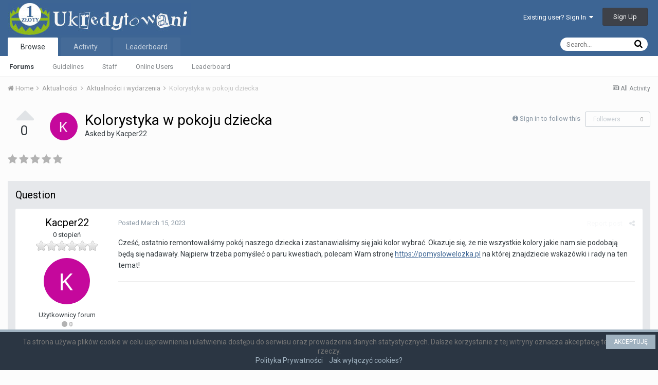

--- FILE ---
content_type: text/html;charset=UTF-8
request_url: https://ukredytowani.pl/temat/4599-kolorystyka-w-pokoju-dziecka/
body_size: 12849
content:
<!DOCTYPE html>
<html lang="en-US" dir="ltr">
	<head>
		<title>Kolorystyka w pokoju dziecka - Aktualności i wydarzenia - Ukredytowani.pl - forum kredytowe i bankowe - opinie klientów.</title>
		
		<!--[if lt IE 9]>
			<link rel="stylesheet" type="text/css" href="https://ukredytowani.pl/uploads/css_built_1/5e61784858ad3c11f00b5706d12afe52_ie8.css.f46aa701d3a918de1138a6bc3123afd5.css">
		    <script src="//ukredytowani.pl/applications/core/interface/html5shiv/html5shiv.js"></script>
		<![endif]-->
		
<meta charset="utf-8">

	<meta name="viewport" content="width=device-width, initial-scale=1">



	
		
			
				<meta name="description" content="
	Cześć, ostatnio remontowaliśmy pokój naszego dziecka i zastanawialiśmy się jaki kolor wybrać. Okazuje się, że nie wszystkie kolory jakie nam sie podobają b...">
			
		
	

	
		
			
				<meta property="og:title" content="Kolorystyka w pokoju dziecka">
			
		
	

	
		
			
				<meta property="og:type" content="object">
			
		
	

	
		
			
				<meta property="og:url" content="https://ukredytowani.pl/temat/4599-kolorystyka-w-pokoju-dziecka/">
			
		
	

	
		
			
				<meta property="og:description" content="
	Cześć, ostatnio remontowaliśmy pokój naszego dziecka i zastanawialiśmy się jaki kolor wybrać. Okazuje się, że nie wszystkie kolory jakie nam sie podobają b...">
			
		
	

	
		
			
				<meta property="og:updated_time" content="2023-05-08T08:41:20Z">
			
		
	

	
		
			
				<meta property="og:site_name" content="Ukredytowani.pl - forum kredytowe i bankowe - opinie klientów.">
			
		
	

	
		
			
				<meta property="og:locale" content="en_US">
			
		
	

<meta name="theme-color" content="#3d6594">
<link rel="canonical" href="https://ukredytowani.pl/temat/4599-kolorystyka-w-pokoju-dziecka/" />


		


	
		<link href="https://fonts.googleapis.com/css?family=Roboto:300,300i,400,400i,700,700i" rel="stylesheet">
	



	<link rel='stylesheet' href='https://ukredytowani.pl/uploads/css_built_1/341e4a57816af3ba440d891ca87450ff_framework.css.79601efde80840b87b4f7a266bf1616a.css?v=df8c7dcd6d' media='all'>

	<link rel='stylesheet' href='https://ukredytowani.pl/uploads/css_built_1/05e81b71abe4f22d6eb8d1a929494829_responsive.css.872bb39febe00eb87eefebfbcb60604b.css?v=df8c7dcd6d' media='all'>

	<link rel='stylesheet' href='https://ukredytowani.pl/uploads/css_built_1/20446cf2d164adcc029377cb04d43d17_flags.css.e3272f31374f20b0603a8b5cc793c802.css?v=df8c7dcd6d' media='all'>

	<link rel='stylesheet' href='https://ukredytowani.pl/uploads/css_built_1/90eb5adf50a8c640f633d47fd7eb1778_core.css.33b2c48cbea3786f11cad3f0748463b4.css?v=df8c7dcd6d' media='all'>

	<link rel='stylesheet' href='https://ukredytowani.pl/uploads/css_built_1/5a0da001ccc2200dc5625c3f3934497d_core_responsive.css.853096cf964ccd09eff9ee5932117b6c.css?v=df8c7dcd6d' media='all'>

	<link rel='stylesheet' href='https://ukredytowani.pl/uploads/css_built_1/62e269ced0fdab7e30e026f1d30ae516_forums.css.dec1fc27a6e9e6d53740143656a5cf74.css?v=df8c7dcd6d' media='all'>

	<link rel='stylesheet' href='https://ukredytowani.pl/uploads/css_built_1/76e62c573090645fb99a15a363d8620e_forums_responsive.css.a5825894ea375204f66e97ccfbf1368d.css?v=df8c7dcd6d' media='all'>




<link rel='stylesheet' href='https://ukredytowani.pl/uploads/css_built_1/258adbb6e4f3e83cd3b355f84e3fa002_custom.css.d3f5acdacff2fd11a2e18250070aad0c.css?v=df8c7dcd6d' media='all'>



		
		

	<link rel='shortcut icon' href='https://ukredytowani.pl/uploads/monthly_2018_04/favicon.ico.39a6312c9326b8c1a66fd7a90a93fb90.ico'>


      <meta name="google-site-verification" content="-wCN1NJ_k_u987dwSQ5czmvcDJfiTvUD32bl__tRQXY" />
	</head>
	<body class='ipsApp ipsApp_front ipsJS_none ipsClearfix' data-controller='core.front.core.app' data-message="" data-pageApp='forums' data-pageLocation='front' data-pageModule='forums' data-pageController='topic'>
      <div id="simplecookienotification_v01" style="display: block; z-index: 99999; min-height: 35px; width: 100%; position: fixed; background: rgb(43, 54, 67) none repeat scroll 0% 0%; border-image: none 100% / 1 / 0 stretch; border-style: solid none none; border-width: 5px 0px 0px; border-color: rgb(160, 178, 192); text-align: center; right: 0px; color: rgb(119, 119, 119); bottom: 0px; left: 0px; border-radius: 0px;">
<div style="padding:10px; margin-left:15px; margin-right:15px; font-size:14px; font-weight:normal;">
<span id="simplecookienotification_v01_powiadomienie">Ta strona używa plików cookie w celu usprawnienia i ułatwienia dostępu do serwisu oraz prowadzenia danych statystycznych. Dalsze korzystanie z tej witryny oznacza akceptację tego stanu rzeczy.</span><span id="br_pc_title_html"><br></span>
<a id="simplecookienotification_v01_polityka" href="https://ukredytowani.pl/polityka-prywatnosci/" rel="noopener noreferrer" target="_blank" style="color: rgb(160, 178, 192);">Polityka Prywatności</a><span id="br_pc2_title_html">    </span>
<a id="simplecookienotification_v01_info" href="http://jakwylaczyccookie.pl/jak-wylaczyc-pliki-cookies/" rel="nofollow noopener noreferrer" target="_blank" style="color: rgb(160, 178, 192);">Jak wyłączyć cookies?</a><div id="jwc_hr1" style="height: 10px; display: none;"></div>
<a id="okbutton" href="javascript:simplecookienotification_v01_create_cookie('simplecookienotification_v01',1,7);" style="position: absolute; background: rgb(160, 178, 192) none repeat scroll 0% 0%; color: rgb(255, 255, 255); padding: 5px 15px; text-decoration: none; font-size: 12px; font-weight: normal; border: 0px solid rgb(43, 54, 67); border-radius: 0px; top: 5px; right: 5px;">AKCEPTUJĘ</a><div id="jwc_hr2" style="height: 10px; display: none;"></div>
</div>
</div>
<script type="text/javascript">var galTable= new Array(); var galx = 0;</script><script type="text/javascript">function simplecookienotification_v01_create_cookie(name,value,days) { if (days) { var date = new Date(); date.setTime(date.getTime()+(days*24*60*60*1000)); var expires = "; expires="+date.toGMTString(); } else var expires = ""; document.cookie = name+"="+value+expires+"; path=/"; document.getElementById("simplecookienotification_v01").style.display = "none"; } function simplecookienotification_v01_read_cookie(name) { var nameEQ = name + "="; var ca = document.cookie.split(";"); for(var i=0;i < ca.length;i++) { var c = ca[i]; while (c.charAt(0)==" ") c = c.substring(1,c.length); if (c.indexOf(nameEQ) == 0) return c.substring(nameEQ.length,c.length); }return null;}var simplecookienotification_v01_jest = simplecookienotification_v01_read_cookie("simplecookienotification_v01");if(simplecookienotification_v01_jest==1){ document.getElementById("simplecookienotification_v01").style.display = "none"; }</script>
		<a href='#elContent' class='ipsHide' title='Go to main content on this page' accesskey='m'>Jump to content</a>
		
		<div id='ipsLayout_header' class='ipsClearfix'>
			

			


			
<ul id='elMobileNav' class='ipsList_inline ipsResponsive_hideDesktop ipsResponsive_block' data-controller='core.front.core.mobileNav' data-default="all">
	
		
			
			
				
				
			
				
					<li id='elMobileBreadcrumb'>
						<a href='https://ukredytowani.pl/90-aktualno%C5%9Bci-i-wydarzenia/'>
							<span>Aktualności i wydarzenia</span>
						</a>
					</li>
				
				
			
				
				
			
		
	
	
	
	<li >
		<a data-action="defaultStream" class='ipsType_light'  href='https://ukredytowani.pl/aktywnosc/'><i class='icon-newspaper'></i></a>
	</li>

	
		<li class='ipsJS_show'>
			<a href='https://ukredytowani.pl/search/' data-action="mobileSearch"><i class='fa fa-search'></i></a>
		</li>
	
	<li data-ipsDrawer data-ipsDrawer-drawerElem='#elMobileDrawer'>
		<a href='#'>
			
			
				
			
			
			
			<i class='fa fa-navicon'></i>
		</a>
	</li>
</ul>
			<header>
				<div class='ipsLayout_container'>
					


<a href='https://ukredytowani.pl/' id='elLogo' accesskey='1'><img src="https://ukredytowani.pl/uploads/monthly_2018_04/logo_ukredytowani_pl.jpg.4137f49d912750d3431470935e2bff88.jpg" alt='Ukredytowani.pl - forum kredytowe i bankowe - opinie klientów.'></a>

					

	<ul id='elUserNav' class='ipsList_inline cSignedOut ipsClearfix ipsResponsive_hidePhone ipsResponsive_block'>
		
		<li id='elSignInLink'>
			
				<a href='https://ukredytowani.pl/zaloguj/' data-ipsMenu-closeOnClick="false" data-ipsMenu id='elUserSignIn'>
					Existing user? Sign In &nbsp;<i class='fa fa-caret-down'></i>
				</a>
			
			
<div id='elUserSignIn_menu' class='ipsMenu ipsMenu_auto ipsHide'>
	<div data-role="loginForm">
		
		
			
				
<form accept-charset='utf-8' class="ipsPad ipsForm ipsForm_vertical" method='post' action='https://ukredytowani.pl/zaloguj/' data-ipsValidation novalidate>
	<input type="hidden" name="login__standard_submitted" value="1">
	
		<input type="hidden" name="csrfKey" value="66842f96a79cef31c11ae40bc91aa3f3">
	
	<h4 class="ipsType_sectionHead">Sign In</h4>
	<br><br>
	<ul class='ipsList_reset'>
		
			
				
					<li class="ipsFieldRow ipsFieldRow_noLabel ipsFieldRow_fullWidth">
						<input type="text" required placeholder="Display Name" name='auth' id='auth'>
					</li>
				
			
				
					<li class="ipsFieldRow ipsFieldRow_noLabel ipsFieldRow_fullWidth">
						<input type="password" required placeholder="Password" name='password' id='password'>
					</li>
				
			
				
					
<li class='ipsFieldRow ipsFieldRow_checkbox ipsClearfix ' id="9c7ffa65f11c317804907d1e35f70d9d">
	
		
		
<input type="hidden" name="remember_me" value="0">
<span class='ipsCustomInput'>
	<input
		type='checkbox'
		name='remember_me_checkbox'
		value='1'
		id="check_9c7ffa65f11c317804907d1e35f70d9d"
		data-toggle-id="9c7ffa65f11c317804907d1e35f70d9d"
		checked aria-checked='true'
		
		
		
		
		
		
	>
	
	<span></span>
</span>


		
		<div class='ipsFieldRow_content'>
			<label class='ipsFieldRow_label' for='check_9c7ffa65f11c317804907d1e35f70d9d'>Remember me </label>
			


<span class='ipsFieldRow_desc'>
	Not recommended on shared computers
</span>
			
			
		</div>
	
</li>
				
			
		
		<li class="ipsFieldRow ipsFieldRow_fullWidth">
			<br>
			<button type="submit" class="ipsButton ipsButton_primary ipsButton_small" id="elSignIn_submit">Sign In</button>
			<br>
			<p class="ipsType_right ipsType_small">
				<a href='https://ukredytowani.pl/lostpassword/' data-ipsDialog data-ipsDialog-title='Forgot your password?'>Forgot your password?</a>
			</p>
		</li>
	</ul>
</form>
			
		
		
	</div>
</div>
		</li>
		
			<li>
				<a href='https://ukredytowani.pl/zarejestruj/' data-ipsDialog data-ipsDialog-size='narrow' data-ipsDialog-title='Sign Up' id='elRegisterButton' class='ipsButton ipsButton_normal ipsButton_primary'>
						Sign Up
				</a>
			</li>
		
	</ul>

				</div>
			</header>
			

	<nav data-controller='core.front.core.navBar' class=''>
		<div class='ipsNavBar_primary ipsLayout_container  ipsClearfix'>
			
				<div id='elSearch' class='ipsPos_right' data-controller='core.front.core.quickSearch' data-default="all">
					<form accept-charset='utf-8' action='//ukredytowani.pl/search/' method='post'>
						<a href='#' id='elSearchFilter' data-ipsMenu data-ipsMenu-selectable='radio' data-ipsMenu-appendTo='#elSearch' class="ipsHide">
							<span data-role='searchingIn'>
								
									
										This Topic
										
										
											<input name="type" value="forums_topic" data-role="searchFilter" type="hidden">
										
											<input name="item" value="4599" data-role="searchFilter" type="hidden">
										
										
								
							</span>
							<i class='fa fa-caret-down'></i>
						</a>
						<input type="hidden" name="type" value="forums_topic" data-role="searchFilter">
						<ul id='elSearchFilter_menu' class='ipsMenu ipsMenu_selectable ipsMenu_narrow ipsHide'>
							<li class='ipsMenu_item ' data-ipsMenuValue='all'>
								<a href='https://ukredytowani.pl/index.php?app=core&amp;module=search&amp;controller=search&amp;csrfKey=66842f96a79cef31c11ae40bc91aa3f3' title='All Content'>All Content</a>
							</li>
							<li class='ipsMenu_sep'><hr></li>
							
								
								
									<li class='ipsMenu_item ipsMenu_itemChecked' data-ipsMenuValue='{&quot;type&quot;:&quot;forums_topic&quot;,&quot;item&quot;:4599}' data-options='{&quot;type&quot;:&quot;forums_topic&quot;,&quot;item&quot;:4599}'>
										<a href='#'>This Topic</a>
									</li>
								
									<li class='ipsMenu_item ' data-ipsMenuValue='{&quot;type&quot;:&quot;forums_topic&quot;,&quot;nodes&quot;:90}' data-options='{&quot;type&quot;:&quot;forums_topic&quot;,&quot;nodes&quot;:90}'>
										<a href='#'>This Forum</a>
									</li>
								
								<li class='ipsMenu_sep'><hr></li>
							
							<li data-role='globalSearchMenuOptions'></li>
							<li class='ipsMenu_item ipsMenu_itemNonSelect'>
								<a href='https://ukredytowani.pl/search/' accesskey='4'><i class='fa fa-cog'></i> Advanced Search</a>
							</li>
						</ul>
						<input type='search' id='elSearchField' placeholder='Search...' name='q'>
						<button type='submit'><i class='fa fa-search'></i></button>
					</form>
				</div>
			
			<ul data-role="primaryNavBar" class='ipsResponsive_showDesktop ipsResponsive_block'>
				


	
		
		
			
		
		<li class='ipsNavBar_active' data-active id='elNavSecondary_1' data-role="navBarItem" data-navApp="core" data-navExt="CustomItem">
			
			
				<a href="https://ukredytowani.pl"  data-navItem-id="1" data-navDefault>
					Browse
				</a>
			
			
				<ul class='ipsNavBar_secondary ' data-role='secondaryNavBar'>
					


	
	

	
		
		
			
		
		<li class='ipsNavBar_active' data-active id='elNavSecondary_10' data-role="navBarItem" data-navApp="forums" data-navExt="Forums">
			
			
				<a href="https://ukredytowani.pl"  data-navItem-id="10" data-navDefault>
					Forums
				</a>
			
			
		</li>
	
	

	
		
		
		<li  id='elNavSecondary_11' data-role="navBarItem" data-navApp="core" data-navExt="Guidelines">
			
			
				<a href="https://ukredytowani.pl/regulamin/"  data-navItem-id="11" >
					Guidelines
				</a>
			
			
		</li>
	
	

	
		
		
		<li  id='elNavSecondary_12' data-role="navBarItem" data-navApp="core" data-navExt="StaffDirectory">
			
			
				<a href="https://ukredytowani.pl/staff/"  data-navItem-id="12" >
					Staff
				</a>
			
			
		</li>
	
	

	
		
		
		<li  id='elNavSecondary_13' data-role="navBarItem" data-navApp="core" data-navExt="OnlineUsers">
			
			
				<a href="https://ukredytowani.pl/online/"  data-navItem-id="13" >
					Online Users
				</a>
			
			
		</li>
	
	

	
		
		
		<li  id='elNavSecondary_14' data-role="navBarItem" data-navApp="core" data-navExt="Leaderboard">
			
			
				<a href="https://ukredytowani.pl/ranking/"  data-navItem-id="14" >
					Leaderboard
				</a>
			
			
		</li>
	
	

					<li class='ipsHide' id='elNavigationMore_1' data-role='navMore'>
						<a href='#' data-ipsMenu data-ipsMenu-appendTo='#elNavigationMore_1' id='elNavigationMore_1_dropdown'>More <i class='fa fa-caret-down'></i></a>
						<ul class='ipsHide ipsMenu ipsMenu_auto' id='elNavigationMore_1_dropdown_menu' data-role='moreDropdown'></ul>
					</li>
				</ul>
			
		</li>
	
	

	
		
		
		<li  id='elNavSecondary_2' data-role="navBarItem" data-navApp="core" data-navExt="CustomItem">
			
			
				<a href="https://ukredytowani.pl/aktywnosc/"  data-navItem-id="2" >
					Activity
				</a>
			
			
				<ul class='ipsNavBar_secondary ipsHide' data-role='secondaryNavBar'>
					


	
		
		
		<li  id='elNavSecondary_4' data-role="navBarItem" data-navApp="core" data-navExt="AllActivity">
			
			
				<a href="https://ukredytowani.pl/aktywnosc/"  data-navItem-id="4" >
					All Activity
				</a>
			
			
		</li>
	
	

	
	

	
	

	
	

	
		
		
		<li  id='elNavSecondary_8' data-role="navBarItem" data-navApp="core" data-navExt="Search">
			
			
				<a href="https://ukredytowani.pl/search/"  data-navItem-id="8" >
					Search
				</a>
			
			
		</li>
	
	

	
	

					<li class='ipsHide' id='elNavigationMore_2' data-role='navMore'>
						<a href='#' data-ipsMenu data-ipsMenu-appendTo='#elNavigationMore_2' id='elNavigationMore_2_dropdown'>More <i class='fa fa-caret-down'></i></a>
						<ul class='ipsHide ipsMenu ipsMenu_auto' id='elNavigationMore_2_dropdown_menu' data-role='moreDropdown'></ul>
					</li>
				</ul>
			
		</li>
	
	

	
		
		
		<li  id='elNavSecondary_15' data-role="navBarItem" data-navApp="core" data-navExt="Leaderboard">
			
			
				<a href="https://ukredytowani.pl/ranking/"  data-navItem-id="15" >
					Leaderboard
				</a>
			
			
		</li>
	
	

				<li class='ipsHide' id='elNavigationMore' data-role='navMore'>
					<a href='#' data-ipsMenu data-ipsMenu-appendTo='#elNavigationMore' id='elNavigationMore_dropdown'>More</a>
					<ul class='ipsNavBar_secondary ipsHide' data-role='secondaryNavBar'>
						<li class='ipsHide' id='elNavigationMore_more' data-role='navMore'>
							<a href='#' data-ipsMenu data-ipsMenu-appendTo='#elNavigationMore_more' id='elNavigationMore_more_dropdown'>More <i class='fa fa-caret-down'></i></a>
							<ul class='ipsHide ipsMenu ipsMenu_auto' id='elNavigationMore_more_dropdown_menu' data-role='moreDropdown'></ul>
						</li>
					</ul>
				</li>
			</ul>
		</div>
	</nav>

		</div>
		<main id='ipsLayout_body' class='ipsLayout_container'>
			<div id='ipsLayout_contentArea'>
				<div id='ipsLayout_contentWrapper'>
					
<nav class='ipsBreadcrumb ipsBreadcrumb_top ipsFaded_withHover'>
	

	<ul class='ipsList_inline ipsPos_right'>
		
		<li >
			<a data-action="defaultStream" class='ipsType_light '  href='https://ukredytowani.pl/aktywnosc/'><i class='icon-newspaper'></i> <span>All Activity</span></a>
		</li>
		
	</ul>

	<ul data-role="breadcrumbList">
		<li>
			<a title="Home" href='https://ukredytowani.pl/'>
				<span><i class='fa fa-home'></i> Home <i class='fa fa-angle-right'></i></span>
			</a>
		</li>
		
		
			<li>
				
					<a href='https://ukredytowani.pl/89-aktualno%C5%9Bci/'>
						<span>Aktualności <i class='fa fa-angle-right'></i></span>
					</a>
				
			</li>
		
			<li>
				
					<a href='https://ukredytowani.pl/90-aktualno%C5%9Bci-i-wydarzenia/'>
						<span>Aktualności i wydarzenia <i class='fa fa-angle-right'></i></span>
					</a>
				
			</li>
		
			<li>
				
					Kolorystyka w pokoju dziecka
				
			</li>
		
	</ul>
</nav>
					
					<div id='ipsLayout_mainArea'>
						<a id='elContent'></a>
						
						
						
						

						






	<div class='ipsColumns'>
		<div class='cRatingColumn cRatingColumn_question ipsColumn ipsColumn_narrow ipsType_center'>
			<ul class='ipsList_reset'>
				
					<li>
						<span class='cAnswerRate cAnswerRate_up cAnswerRate_noPermission' data-ipsTooltip title='Sign in to rate this question'><i class='fa fa-caret-up'></i></span>
					</li>
				

					<li><span data-role="voteCount" data-voteCount="0" class='cAnswerRating '>0</span></li>

				
			</ul>
		</div>
		<div class='ipsColumn ipsColumn_fluid'>

<div class="ipsPageHeader ipsClearfix">
	
		<div class='ipsPos_right ipsResponsive_noFloat ipsResponsive_hidePhone'>
			

<div data-followApp='forums' data-followArea='topic' data-followID='4599' data-controller='core.front.core.followButton'>
	
		<span class='ipsType_light ipsType_blendLinks ipsResponsive_hidePhone ipsResponsive_inline'><i class='fa fa-info-circle'></i> <a href='https://ukredytowani.pl/zaloguj/' title='Go to the sign in page'>Sign in to follow this</a>&nbsp;&nbsp;</span>
	
	

	<div class="ipsFollow ipsPos_middle ipsButton ipsButton_link ipsButton_verySmall ipsButton_disabled" data-role="followButton">
		
			<span>Followers</span>
			<span class='ipsCommentCount'>0</span>
		
	</div>

</div>
		</div>
		<div class='ipsPos_right ipsResponsive_noFloat ipsResponsive_hidePhone'>
			






		</div>
		
	
	<div class='ipsPhotoPanel ipsPhotoPanel_small ipsPhotoPanel_notPhone ipsClearfix'>
		


	<a href="https://ukredytowani.pl/profile/4881-kacper22/" data-ipsHover data-ipsHover-target="https://ukredytowani.pl/profile/4881-kacper22/?do=hovercard" class="ipsUserPhoto ipsUserPhoto_small" title="Go to Kacper22's profile">
		<img src='https://ukredytowani.pl/uploads/monthly_2023_03/K_member_4881.png' alt='Kacper22'>
	</a>

		<div>
			<h1 class='ipsType_pageTitle ipsContained_container'>
				

				
				
					<span class='ipsType_break ipsContained'>
						<span>Kolorystyka w pokoju dziecka</span>
					</span>
				
			</h1>
			
			<p class='ipsType_reset ipsType_blendLinks '>
				<span class='ipsType_normal'>
				
					Asked by 
<a href='https://ukredytowani.pl/profile/4881-kacper22/' data-ipsHover data-ipsHover-target='https://ukredytowani.pl/profile/4881-kacper22/?do=hovercard&amp;referrer=https%253A%252F%252Fukredytowani.pl%252Ftemat%252F4599-kolorystyka-w-pokoju-dziecka%252F' title="Go to Kacper22's profile" class="ipsType_break">Kacper22</a>
				
				</span>
				<br>
			</p>
			
		</div>
	</div>
</div>


	</div>
</div>







<div class='ipsClearfix'>
	
		<div class='ipsPos_left ipsType_light ipsResponsive_hidePhone'>
			
			
<div  class='ipsClearfix ipsRating  ipsRating_veryLarge'>
	
	<ul class='ipsRating_collective'>
		
			
				<li class='ipsRating_off'>
					<i class='fa fa-star'></i>
				</li>
			
		
			
				<li class='ipsRating_off'>
					<i class='fa fa-star'></i>
				</li>
			
		
			
				<li class='ipsRating_off'>
					<i class='fa fa-star'></i>
				</li>
			
		
			
				<li class='ipsRating_off'>
					<i class='fa fa-star'></i>
				</li>
			
		
			
				<li class='ipsRating_off'>
					<i class='fa fa-star'></i>
				</li>
			
		
	</ul>
</div>
		</div>
	
	
	<ul class="ipsToolList ipsToolList_horizontal ipsClearfix ipsSpacer_both ipsResponsive_hidePhone">
		
		
		
	</ul>
</div>

<div data-controller='core.front.core.commentFeed,forums.front.topic.view, core.front.core.ignoredComments'  data-baseURL='https://ukredytowani.pl/temat/4599-kolorystyka-w-pokoju-dziecka/' data-lastPage data-feedID='topic-4599' class='cTopic ipsClear ipsSpacer_top'>
	
		<div class='ipsAreaBackground ipsPad'>
			<h2 class='ipsType_sectionHead ipsType_reset ipsSpacer_bottom'>Question</h2>
			




<a id='comment-30245'></a>
<article  id='elComment_30245' class='cPost ipsBox cPostQuestion ipsComment  ipsComment_parent ipsClearfix ipsClear ipsColumns ipsColumns_noSpacing ipsColumns_collapsePhone  '>
	

	<div class='cAuthorPane cAuthorPane_mobile ipsResponsive_showPhone ipsResponsive_block'>
		<h3 class='ipsType_sectionHead cAuthorPane_author ipsResponsive_showPhone ipsResponsive_inlineBlock ipsType_break ipsType_blendLinks ipsTruncate ipsTruncate_line'>
			
<a href='https://ukredytowani.pl/profile/4881-kacper22/' data-ipsHover data-ipsHover-target='https://ukredytowani.pl/profile/4881-kacper22/?do=hovercard&amp;referrer=https%253A%252F%252Fukredytowani.pl%252Ftemat%252F4599-kolorystyka-w-pokoju-dziecka%252F' title="Go to Kacper22's profile" class="ipsType_break">Kacper22</a>
			<span class='ipsResponsive_showPhone ipsResponsive_inline'>&nbsp;&nbsp;

	
		<a href='https://ukredytowani.pl/profile/4881-kacper22/reputation/' title="Member's total reputation" data-ipsTooltip class='ipsRepBadge ipsRepBadge_neutral'>
	
			<i class='fa fa-circle'></i> 0
	
		</a>
	
</span>
		</h3>
		<div class='cAuthorPane_photo'>
			


	<a href="https://ukredytowani.pl/profile/4881-kacper22/" data-ipsHover data-ipsHover-target="https://ukredytowani.pl/profile/4881-kacper22/?do=hovercard" class="ipsUserPhoto ipsUserPhoto_large" title="Go to Kacper22's profile">
		<img src='https://ukredytowani.pl/uploads/monthly_2023_03/K_member_4881.png' alt='Kacper22'>
	</a>

		</div>
	</div>
	<aside class='ipsComment_author cAuthorPane ipsColumn ipsColumn_medium ipsResponsive_hidePhone'>
		<h3 class='ipsType_sectionHead cAuthorPane_author ipsType_blendLinks ipsType_break'><strong>
<a href='https://ukredytowani.pl/profile/4881-kacper22/' data-ipsHover data-ipsHover-target='https://ukredytowani.pl/profile/4881-kacper22/?do=hovercard&amp;referrer=https%253A%252F%252Fukredytowani.pl%252Ftemat%252F4599-kolorystyka-w-pokoju-dziecka%252F' title="Go to Kacper22's profile" class="ipsType_break">Kacper22</a></strong> <span class='ipsResponsive_showPhone ipsResponsive_inline'>&nbsp;&nbsp;

	
		<a href='https://ukredytowani.pl/profile/4881-kacper22/reputation/' title="Member's total reputation" data-ipsTooltip class='ipsRepBadge ipsRepBadge_neutral'>
	
			<i class='fa fa-circle'></i> 0
	
		</a>
	
</span></h3>
		
		<ul class='cAuthorPane_info ipsList_reset'>
			
				<li class='ipsType_break'>0 stopień</li>
			
			
				<li><img src='https://ukredytowani.pl/uploads/pip_rank0.png' alt=''></li>
			

			<li class='cAuthorPane_photo'>
				


	<a href="https://ukredytowani.pl/profile/4881-kacper22/" data-ipsHover data-ipsHover-target="https://ukredytowani.pl/profile/4881-kacper22/?do=hovercard" class="ipsUserPhoto ipsUserPhoto_large" title="Go to Kacper22's profile">
		<img src='https://ukredytowani.pl/uploads/monthly_2023_03/K_member_4881.png' alt='Kacper22'>
	</a>

			</li>
			<li>Użytkownicy forum</li>
			
			
				<li>

	
		<a href='https://ukredytowani.pl/profile/4881-kacper22/reputation/' title="Member's total reputation" data-ipsTooltip class='ipsRepBadge ipsRepBadge_neutral'>
	
			<i class='fa fa-circle'></i> 0
	
		</a>
	
</li>
				<li class='ipsType_light'>7 posts</li>
				
				

			
		</ul>
	</aside>
	<div class='ipsColumn ipsColumn_fluid'>
		

<div id='comment-30245_wrap' data-controller='core.front.core.comment' data-commentApp='forums' data-commentType='forums' data-commentID="30245" data-quoteData='{&quot;userid&quot;:4881,&quot;username&quot;:&quot;Kacper22&quot;,&quot;timestamp&quot;:1678879520,&quot;contentapp&quot;:&quot;forums&quot;,&quot;contenttype&quot;:&quot;forums&quot;,&quot;contentid&quot;:4599,&quot;contentclass&quot;:&quot;forums_Topic&quot;,&quot;contentcommentid&quot;:30245}' class='ipsComment_content ipsType_medium  ipsFaded_withHover'>
	

	<div class='ipsComment_meta ipsType_light'>
		<div class='ipsPos_right ipsType_light ipsType_reset ipsFaded ipsFaded_more ipsType_blendLinks'>
			<ul class='ipsList_inline ipsComment_tools'>
				
					<li><a href='https://ukredytowani.pl/temat/4599-kolorystyka-w-pokoju-dziecka/?do=reportComment&amp;comment=30245' data-ipsDialog data-ipsDialog-remoteSubmit data-ipsDialog-size='medium' data-ipsDialog-flashMessage='Thanks for your report.' data-ipsDialog-title="Report post" data-action='reportComment' title='Report this content' class='ipsFaded ipsFaded_more'><span class='ipsResponsive_showPhone ipsResponsive_inline'><i class='fa fa-flag'></i></span><span class='ipsResponsive_hidePhone ipsResponsive_inline'>Report post</span></a></li>
				
				
				
					<li><a class='ipsType_blendLinks' href='https://ukredytowani.pl/temat/4599-kolorystyka-w-pokoju-dziecka/' data-ipsTooltip title='Share this post' data-ipsMenu data-ipsMenu-closeOnClick='false' id='elSharePost_30245' data-role='shareComment'><i class='fa fa-share-alt'></i></a></li>
				
				
			</ul>
		</div>

		<div class='ipsType_reset'>
			<a href='https://ukredytowani.pl/temat/4599-kolorystyka-w-pokoju-dziecka/?do=findComment&amp;comment=30245' class='ipsType_blendLinks'>Posted <time datetime='2023-03-15T11:25:20Z' title='03/15/2023 11:25  AM' data-short='2 yr'>March 15, 2023</time></a>
			<span class='ipsResponsive_hidePhone'>
				
				
			</span>
		</div>
	</div>

	


	<div class='cPost_contentWrap ipsPad'>
		
		<div data-role='commentContent' class='ipsType_normal ipsType_richText ipsContained' data-controller='core.front.core.lightboxedImages'>
			<p>
	Cześć, ostatnio remontowaliśmy pokój naszego dziecka i zastanawialiśmy się jaki kolor wybrać. Okazuje się, że nie wszystkie kolory jakie nam sie podobają będą się nadawały. Najpierw trzeba pomyśleć o paru kwestiach, polecam Wam stronę <a href="https://pomyslowelozka.pl" rel="external nofollow">https://pomyslowelozka.pl</a> na której znajdziecie wskazówki i rady na ten temat! 
</p>

			
		</div>

		<div class='ipsItemControls'>
			
				
					

	<div data-controller='core.front.core.reaction' class='ipsItemControls_right ipsClearfix '>	
		<div class='ipsReact ipsPos_right'>
			
				<div class='ipsReact_blurb ipsHide' data-role='reactionBlurb'>
					
				</div>
			
			
			
		</div>
	</div>


				
			
			<ul class='ipsComment_controls ipsClearfix ipsItemControls_left' data-role="commentControls">
				
					
					
					
				
				<li class='ipsHide' data-role='commentLoading'>
					<span class='ipsLoading ipsLoading_tiny ipsLoading_noAnim'></span>
				</li>
			</ul>
		</div>

		
	</div>

	<div class='ipsMenu ipsMenu_wide ipsHide cPostShareMenu' id='elSharePost_30245_menu'>
		<div class='ipsPad'>
			<h4 class='ipsType_sectionHead'>Share this post</h4>
			<hr class='ipsHr'>
			<h5 class='ipsType_normal ipsType_reset'>Link to post</h5>
			
			<input type='text' value='https://ukredytowani.pl/temat/4599-kolorystyka-w-pokoju-dziecka/' class='ipsField_fullWidth'>
			

			
				<h5 class='ipsType_normal ipsType_reset ipsSpacer_top'>Share on other sites</h5>
				

	<ul class='ipsList_inline ipsList_noSpacing ipsClearfix' data-controller="core.front.core.sharelink">
		
			<li>
<a href="http://twitter.com/share?text=Kolorystyka%20w%20pokoju%20dziecka&amp;url=https%3A%2F%2Fukredytowani.pl%2Ftemat%2F4599-kolorystyka-w-pokoju-dziecka%2F%3Fdo%3DfindComment%26comment%3D30245" class="cShareLink cShareLink_twitter" target="_blank" data-role="shareLink" title='Share on Twitter' data-ipsTooltip rel='noopener'>
	<i class="fa fa-twitter"></i>
</a></li>
		
			<li>
<a href="https://www.facebook.com/sharer/sharer.php?u=https%3A%2F%2Fukredytowani.pl%2Ftemat%2F4599-kolorystyka-w-pokoju-dziecka%2F%3Fdo%3DfindComment%26comment%3D30245" class="cShareLink cShareLink_facebook" target="_blank" data-role="shareLink" title='Share on Facebook' data-ipsTooltip rel='noopener'>
	<i class="fa fa-facebook"></i>
</a></li>
		
			<li>
<a href="https://plus.google.com/share?url=https%3A%2F%2Fukredytowani.pl%2Ftemat%2F4599-kolorystyka-w-pokoju-dziecka%2F%3Fdo%3DfindComment%26comment%3D30245" class="cShareLink cShareLink_google" target="_blank" data-role="shareLink" title='Share on Google+' data-ipsTooltip rel='noopener'>
	<i class="fa fa-google-plus"></i>
</a></li>
		
			<li>
<a href="http://digg.com/submit?url=https://ukredytowani.pl/temat/4599-kolorystyka-w-pokoju-dziecka/?do=findComment%26comment=30245" class="cShareLink cShareLink_digg" target="_blank" data-role="shareLink" title='Share on Digg' data-ipsTooltip rel='noopener'>
	<i class="fa fa-digg"></i>
</a></li>
		
			<li>
<a href="https://del.icio.us/save?jump=close&amp;noui=1&amp;v=5&amp;provider=Ukredytowani.pl%2B-%2Bforum%2Bkredytowe%2Bi%2Bbankowe%2B-%2Bopinie%2Bklient%25C3%25B3w.&amp;url=https://ukredytowani.pl/temat/4599-kolorystyka-w-pokoju-dziecka/?do=findComment%26comment=30245&amp;title=Kolorystyka%20w%20pokoju%20dziecka" class="cShareLink cShareLink_delicious" target="_blank" data-role='shareLink' title='Save to Delicious' data-ipsTooltip rel='noopener'>
	<i class="fa fa-delicious"></i>
</a></li>
		
			<li>
<a href="http://www.reddit.com/submit?url=https%3A%2F%2Fukredytowani.pl%2Ftemat%2F4599-kolorystyka-w-pokoju-dziecka%2F%3Fdo%3DfindComment%26comment%3D30245&amp;title=Kolorystyka+w+pokoju+dziecka" class="cShareLink cShareLink_reddit" target="_blank" title='Share on Reddit' data-ipsTooltip rel='noopener'>
	<i class="fa fa-reddit"></i>
</a></li>
		
			<li>
<a href="http://www.stumbleupon.com/submit?url=https%253A%252F%252Fukredytowani.pl%252Ftemat%252F4599-kolorystyka-w-pokoju-dziecka%252F%253Fdo%253DfindComment%2526comment%253D30245" class="cShareLink cShareLink_stumble" target="_blank" title='Share on StumbleUpon' data-ipsTooltip rel='noopener'>
	<i class="fa fa-stumbleupon"></i>
</a></li>
		
			<li>
<a href='https://ukredytowani.pl/temat/4599-kolorystyka-w-pokoju-dziecka/?do=email&amp;comment=30245' rel='nofollow' class='cShareLink cShareLink_email' data-ipsDialog data-ipsDialog-title='Email this page' data-ipsDialog-remoteSubmit data-ipsDialog-flashMessage='The email has been sent' title='Share via email' data-ipsTooltip>
	<i class="fa fa-envelope"></i>
</a></li>
		
			<li>
<a href="http://pinterest.com/pin/create/button/?url=https://ukredytowani.pl/temat/4599-kolorystyka-w-pokoju-dziecka/?do=findComment%26comment=30245&amp;media=" class="cShareLink cShareLink_pinterest" target="_blank" data-role="shareLink" title='Share on Pinterest' data-ipsTooltip rel='noopener'>
	<i class="fa fa-pinterest"></i>
</a></li>
		
	</ul>

			
		</div>
	</div>
</div>
	</div>
</article>
		</div>
		
		<div class='ipsBox ipsSpacer_top'>
			<h2 class='ipsType_sectionTitle ipsType_reset ipsType_medium ipsHide'>2 answers to this question</h2>
			<div class="ipsButtonBar ipsPad_half ipsClearfix ipsClear">
				<ul class="ipsPos_right ipsButtonRow ipsClearfix">
					<li>
						<a href='https://ukredytowani.pl/temat/4599-kolorystyka-w-pokoju-dziecka/' id="elSortBy_answers" class='ipsButtonRow_active'>Sort by votes</a>
					</li>
					<li>
						<a href='https://ukredytowani.pl/temat/4599-kolorystyka-w-pokoju-dziecka/?sortby=date' id="elSortBy_date" >Sort by date</a>
					</li>
				</ul>
				
			</div>
	

	

<div data-controller='core.front.core.recommendedComments' data-url='https://ukredytowani.pl/temat/4599-kolorystyka-w-pokoju-dziecka/?recommended=comments' class='ipsAreaBackground ipsPad ipsBox ipsBox_transparent ipsSpacer_bottom ipsRecommendedComments ipsHide'>
	<div data-role="recommendedComments">
		<h2 class='ipsType_sectionHead ipsType_large'>Recommended Posts</h2>
		
	</div>
</div>
	
	<div data-role='commentFeed' data-controller='core.front.core.moderation' class='ipsPad ipsAreaBackground'>
		<form action="https://ukredytowani.pl/temat/4599-kolorystyka-w-pokoju-dziecka/?csrfKey=66842f96a79cef31c11ae40bc91aa3f3&amp;do=multimodComment" method="post" data-ipsPageAction data-role='moderationTools'>
			
			
				
					
					
					




<a id='comment-30325'></a>
<article  id='elComment_30325' class='cPost ipsBox cPostQuestion ipsComment  ipsComment_parent ipsClearfix ipsClear ipsColumns ipsColumns_noSpacing ipsColumns_collapsePhone  '>
	
		

<div class='cRatingColumn ipsClearfix ipsAreaBackground_light  ipsColumn ipsColumn_narrow ipsType_center' data-controller='forums.front.topic.answers'>
	
	<ul class='ipsList_reset cPostRating_controls'>
	
		
	
		
			<li class='cPostRating_up'>
				<span class='cAnswerRate cAnswerRate_up cAnswerRate_noPermission' data-ipsTooltip title='Sign in to rate this answer'><i class='fa fa-caret-up'></i></span>
			</li>
		

			<li class='cPostRating_count'>
				<span title=" votes" data-role="voteCount" data-voteCount="0" class='cAnswerRating '>0</span>
			</li>

		
			<li  class='cPostRating_down'>
				<span class='cAnswerRate cAnswerRate_down cAnswerRate_noPermission' data-ipsTooltip title='Sign in to rate this answer'><i class='fa fa-caret-down'></i></span>
			</li>
		
	
	</ul>

</div>
	

	<div class='cAuthorPane cAuthorPane_mobile ipsResponsive_showPhone ipsResponsive_block'>
		<h3 class='ipsType_sectionHead cAuthorPane_author ipsResponsive_showPhone ipsResponsive_inlineBlock ipsType_break ipsType_blendLinks ipsTruncate ipsTruncate_line'>
			
<a href='https://ukredytowani.pl/profile/4914-enjoypol/' data-ipsHover data-ipsHover-target='https://ukredytowani.pl/profile/4914-enjoypol/?do=hovercard&amp;referrer=https%253A%252F%252Fukredytowani.pl%252Ftemat%252F4599-kolorystyka-w-pokoju-dziecka%252F' title="Go to enjoypol's profile" class="ipsType_break">enjoypol</a>
			<span class='ipsResponsive_showPhone ipsResponsive_inline'>&nbsp;&nbsp;

	
		<a href='https://ukredytowani.pl/profile/4914-enjoypol/reputation/' title="Member's total reputation" data-ipsTooltip class='ipsRepBadge ipsRepBadge_neutral'>
	
			<i class='fa fa-circle'></i> 0
	
		</a>
	
</span>
		</h3>
		<div class='cAuthorPane_photo'>
			


	<a href="https://ukredytowani.pl/profile/4914-enjoypol/" data-ipsHover data-ipsHover-target="https://ukredytowani.pl/profile/4914-enjoypol/?do=hovercard" class="ipsUserPhoto ipsUserPhoto_large" title="Go to enjoypol's profile">
		<img src='https://ukredytowani.pl/uploads/monthly_2023_03/E_member_4914.png' alt='enjoypol'>
	</a>

		</div>
	</div>
	<aside class='ipsComment_author cAuthorPane ipsColumn ipsColumn_medium ipsResponsive_hidePhone'>
		<h3 class='ipsType_sectionHead cAuthorPane_author ipsType_blendLinks ipsType_break'><strong>
<a href='https://ukredytowani.pl/profile/4914-enjoypol/' data-ipsHover data-ipsHover-target='https://ukredytowani.pl/profile/4914-enjoypol/?do=hovercard&amp;referrer=https%253A%252F%252Fukredytowani.pl%252Ftemat%252F4599-kolorystyka-w-pokoju-dziecka%252F' title="Go to enjoypol's profile" class="ipsType_break">enjoypol</a></strong> <span class='ipsResponsive_showPhone ipsResponsive_inline'>&nbsp;&nbsp;

	
		<a href='https://ukredytowani.pl/profile/4914-enjoypol/reputation/' title="Member's total reputation" data-ipsTooltip class='ipsRepBadge ipsRepBadge_neutral'>
	
			<i class='fa fa-circle'></i> 0
	
		</a>
	
</span></h3>
		
		<ul class='cAuthorPane_info ipsList_reset'>
			
				<li class='ipsType_break'>0 stopień</li>
			
			
				<li><img src='https://ukredytowani.pl/uploads/pip_rank0.png' alt=''></li>
			

			<li class='cAuthorPane_photo'>
				


	<a href="https://ukredytowani.pl/profile/4914-enjoypol/" data-ipsHover data-ipsHover-target="https://ukredytowani.pl/profile/4914-enjoypol/?do=hovercard" class="ipsUserPhoto ipsUserPhoto_large" title="Go to enjoypol's profile">
		<img src='https://ukredytowani.pl/uploads/monthly_2023_03/E_member_4914.png' alt='enjoypol'>
	</a>

			</li>
			<li>Użytkownicy forum</li>
			
			
				<li>

	
		<a href='https://ukredytowani.pl/profile/4914-enjoypol/reputation/' title="Member's total reputation" data-ipsTooltip class='ipsRepBadge ipsRepBadge_neutral'>
	
			<i class='fa fa-circle'></i> 0
	
		</a>
	
</li>
				<li class='ipsType_light'>5 posts</li>
				
				

			
		</ul>
	</aside>
	<div class='ipsColumn ipsColumn_fluid'>
		

<div id='comment-30325_wrap' data-controller='core.front.core.comment' data-commentApp='forums' data-commentType='forums' data-commentID="30325" data-quoteData='{&quot;userid&quot;:4914,&quot;username&quot;:&quot;enjoypol&quot;,&quot;timestamp&quot;:1679346838,&quot;contentapp&quot;:&quot;forums&quot;,&quot;contenttype&quot;:&quot;forums&quot;,&quot;contentid&quot;:4599,&quot;contentclass&quot;:&quot;forums_Topic&quot;,&quot;contentcommentid&quot;:30325}' class='ipsComment_content ipsType_medium  ipsFaded_withHover'>
	

	<div class='ipsComment_meta ipsType_light'>
		<div class='ipsPos_right ipsType_light ipsType_reset ipsFaded ipsFaded_more ipsType_blendLinks'>
			<ul class='ipsList_inline ipsComment_tools'>
				
					<li><a href='https://ukredytowani.pl/temat/4599-kolorystyka-w-pokoju-dziecka/?do=reportComment&amp;comment=30325' data-ipsDialog data-ipsDialog-remoteSubmit data-ipsDialog-size='medium' data-ipsDialog-flashMessage='Thanks for your report.' data-ipsDialog-title="Report post" data-action='reportComment' title='Report this content' class='ipsFaded ipsFaded_more'><span class='ipsResponsive_showPhone ipsResponsive_inline'><i class='fa fa-flag'></i></span><span class='ipsResponsive_hidePhone ipsResponsive_inline'>Report post</span></a></li>
				
				
				
					<li><a class='ipsType_blendLinks' href='https://ukredytowani.pl/temat/4599-kolorystyka-w-pokoju-dziecka/?do=findComment&amp;comment=30325' data-ipsTooltip title='Share this post' data-ipsMenu data-ipsMenu-closeOnClick='false' id='elSharePost_30325' data-role='shareComment'><i class='fa fa-share-alt'></i></a></li>
				
				
			</ul>
		</div>

		<div class='ipsType_reset'>
			<a href='https://ukredytowani.pl/temat/4599-kolorystyka-w-pokoju-dziecka/?do=findComment&amp;comment=30325' class='ipsType_blendLinks'>Posted <time datetime='2023-03-20T21:13:58Z' title='03/20/2023 09:13  PM' data-short='2 yr'>March 20, 2023</time></a>
			<span class='ipsResponsive_hidePhone'>
				
				
			</span>
		</div>
	</div>

	


	<div class='cPost_contentWrap ipsPad'>
		
		<div data-role='commentContent' class='ipsType_normal ipsType_richText ipsContained' data-controller='core.front.core.lightboxedImages'>
			<p>
	witajcie
</p>

			
		</div>

		<div class='ipsItemControls'>
			
				
					

	<div data-controller='core.front.core.reaction' class='ipsItemControls_right ipsClearfix '>	
		<div class='ipsReact ipsPos_right'>
			
				<div class='ipsReact_blurb ipsHide' data-role='reactionBlurb'>
					
				</div>
			
			
			
		</div>
	</div>


				
			
			<ul class='ipsComment_controls ipsClearfix ipsItemControls_left' data-role="commentControls">
				
					
					
					
				
				<li class='ipsHide' data-role='commentLoading'>
					<span class='ipsLoading ipsLoading_tiny ipsLoading_noAnim'></span>
				</li>
			</ul>
		</div>

		
	</div>

	<div class='ipsMenu ipsMenu_wide ipsHide cPostShareMenu' id='elSharePost_30325_menu'>
		<div class='ipsPad'>
			<h4 class='ipsType_sectionHead'>Share this post</h4>
			<hr class='ipsHr'>
			<h5 class='ipsType_normal ipsType_reset'>Link to post</h5>
			
			<input type='text' value='https://ukredytowani.pl/temat/4599-kolorystyka-w-pokoju-dziecka/?do=findComment&amp;comment=30325' class='ipsField_fullWidth'>
			

			
				<h5 class='ipsType_normal ipsType_reset ipsSpacer_top'>Share on other sites</h5>
				

	<ul class='ipsList_inline ipsList_noSpacing ipsClearfix' data-controller="core.front.core.sharelink">
		
			<li>
<a href="http://twitter.com/share?text=Kolorystyka%20w%20pokoju%20dziecka&amp;url=https%3A%2F%2Fukredytowani.pl%2Ftemat%2F4599-kolorystyka-w-pokoju-dziecka%2F%3Fdo%3DfindComment%26comment%3D30325" class="cShareLink cShareLink_twitter" target="_blank" data-role="shareLink" title='Share on Twitter' data-ipsTooltip rel='noopener'>
	<i class="fa fa-twitter"></i>
</a></li>
		
			<li>
<a href="https://www.facebook.com/sharer/sharer.php?u=https%3A%2F%2Fukredytowani.pl%2Ftemat%2F4599-kolorystyka-w-pokoju-dziecka%2F%3Fdo%3DfindComment%26comment%3D30325" class="cShareLink cShareLink_facebook" target="_blank" data-role="shareLink" title='Share on Facebook' data-ipsTooltip rel='noopener'>
	<i class="fa fa-facebook"></i>
</a></li>
		
			<li>
<a href="https://plus.google.com/share?url=https%3A%2F%2Fukredytowani.pl%2Ftemat%2F4599-kolorystyka-w-pokoju-dziecka%2F%3Fdo%3DfindComment%26comment%3D30325" class="cShareLink cShareLink_google" target="_blank" data-role="shareLink" title='Share on Google+' data-ipsTooltip rel='noopener'>
	<i class="fa fa-google-plus"></i>
</a></li>
		
			<li>
<a href="http://digg.com/submit?url=https://ukredytowani.pl/temat/4599-kolorystyka-w-pokoju-dziecka/?do=findComment%26comment=30325" class="cShareLink cShareLink_digg" target="_blank" data-role="shareLink" title='Share on Digg' data-ipsTooltip rel='noopener'>
	<i class="fa fa-digg"></i>
</a></li>
		
			<li>
<a href="https://del.icio.us/save?jump=close&amp;noui=1&amp;v=5&amp;provider=Ukredytowani.pl%2B-%2Bforum%2Bkredytowe%2Bi%2Bbankowe%2B-%2Bopinie%2Bklient%25C3%25B3w.&amp;url=https://ukredytowani.pl/temat/4599-kolorystyka-w-pokoju-dziecka/?do=findComment%26comment=30325&amp;title=Kolorystyka%20w%20pokoju%20dziecka" class="cShareLink cShareLink_delicious" target="_blank" data-role='shareLink' title='Save to Delicious' data-ipsTooltip rel='noopener'>
	<i class="fa fa-delicious"></i>
</a></li>
		
			<li>
<a href="http://www.reddit.com/submit?url=https%3A%2F%2Fukredytowani.pl%2Ftemat%2F4599-kolorystyka-w-pokoju-dziecka%2F%3Fdo%3DfindComment%26comment%3D30325&amp;title=Kolorystyka+w+pokoju+dziecka" class="cShareLink cShareLink_reddit" target="_blank" title='Share on Reddit' data-ipsTooltip rel='noopener'>
	<i class="fa fa-reddit"></i>
</a></li>
		
			<li>
<a href="http://www.stumbleupon.com/submit?url=https%253A%252F%252Fukredytowani.pl%252Ftemat%252F4599-kolorystyka-w-pokoju-dziecka%252F%253Fdo%253DfindComment%2526comment%253D30325" class="cShareLink cShareLink_stumble" target="_blank" title='Share on StumbleUpon' data-ipsTooltip rel='noopener'>
	<i class="fa fa-stumbleupon"></i>
</a></li>
		
			<li>
<a href='https://ukredytowani.pl/temat/4599-kolorystyka-w-pokoju-dziecka/?do=email&amp;comment=30325' rel='nofollow' class='cShareLink cShareLink_email' data-ipsDialog data-ipsDialog-title='Email this page' data-ipsDialog-remoteSubmit data-ipsDialog-flashMessage='The email has been sent' title='Share via email' data-ipsTooltip>
	<i class="fa fa-envelope"></i>
</a></li>
		
			<li>
<a href="http://pinterest.com/pin/create/button/?url=https://ukredytowani.pl/temat/4599-kolorystyka-w-pokoju-dziecka/?do=findComment%26comment=30325&amp;media=" class="cShareLink cShareLink_pinterest" target="_blank" data-role="shareLink" title='Share on Pinterest' data-ipsTooltip rel='noopener'>
	<i class="fa fa-pinterest"></i>
</a></li>
		
	</ul>

			
		</div>
	</div>
</div>
	</div>
</article>
					
				
					
					
					




<a id='comment-30956'></a>
<article  id='elComment_30956' class='cPost ipsBox cPostQuestion ipsComment  ipsComment_parent ipsClearfix ipsClear ipsColumns ipsColumns_noSpacing ipsColumns_collapsePhone  '>
	
		

<div class='cRatingColumn ipsClearfix ipsAreaBackground_light  ipsColumn ipsColumn_narrow ipsType_center' data-controller='forums.front.topic.answers'>
	
	<ul class='ipsList_reset cPostRating_controls'>
	
		
	
		
			<li class='cPostRating_up'>
				<span class='cAnswerRate cAnswerRate_up cAnswerRate_noPermission' data-ipsTooltip title='Sign in to rate this answer'><i class='fa fa-caret-up'></i></span>
			</li>
		

			<li class='cPostRating_count'>
				<span title=" votes" data-role="voteCount" data-voteCount="0" class='cAnswerRating '>0</span>
			</li>

		
			<li  class='cPostRating_down'>
				<span class='cAnswerRate cAnswerRate_down cAnswerRate_noPermission' data-ipsTooltip title='Sign in to rate this answer'><i class='fa fa-caret-down'></i></span>
			</li>
		
	
	</ul>

</div>
	

	<div class='cAuthorPane cAuthorPane_mobile ipsResponsive_showPhone ipsResponsive_block'>
		<h3 class='ipsType_sectionHead cAuthorPane_author ipsResponsive_showPhone ipsResponsive_inlineBlock ipsType_break ipsType_blendLinks ipsTruncate ipsTruncate_line'>
			
<a href='https://ukredytowani.pl/profile/4989-mokuha/' data-ipsHover data-ipsHover-target='https://ukredytowani.pl/profile/4989-mokuha/?do=hovercard&amp;referrer=https%253A%252F%252Fukredytowani.pl%252Ftemat%252F4599-kolorystyka-w-pokoju-dziecka%252F' title="Go to Mokuha's profile" class="ipsType_break">Mokuha</a>
			<span class='ipsResponsive_showPhone ipsResponsive_inline'>&nbsp;&nbsp;

	
		<a href='https://ukredytowani.pl/profile/4989-mokuha/reputation/' title="Member's total reputation" data-ipsTooltip class='ipsRepBadge ipsRepBadge_neutral'>
	
			<i class='fa fa-circle'></i> 0
	
		</a>
	
</span>
		</h3>
		<div class='cAuthorPane_photo'>
			


	<a href="https://ukredytowani.pl/profile/4989-mokuha/" data-ipsHover data-ipsHover-target="https://ukredytowani.pl/profile/4989-mokuha/?do=hovercard" class="ipsUserPhoto ipsUserPhoto_large" title="Go to Mokuha's profile">
		<img src='https://ukredytowani.pl/uploads/monthly_2023_05/M_member_4989.png' alt='Mokuha'>
	</a>

		</div>
	</div>
	<aside class='ipsComment_author cAuthorPane ipsColumn ipsColumn_medium ipsResponsive_hidePhone'>
		<h3 class='ipsType_sectionHead cAuthorPane_author ipsType_blendLinks ipsType_break'><strong>
<a href='https://ukredytowani.pl/profile/4989-mokuha/' data-ipsHover data-ipsHover-target='https://ukredytowani.pl/profile/4989-mokuha/?do=hovercard&amp;referrer=https%253A%252F%252Fukredytowani.pl%252Ftemat%252F4599-kolorystyka-w-pokoju-dziecka%252F' title="Go to Mokuha's profile" class="ipsType_break">Mokuha</a></strong> <span class='ipsResponsive_showPhone ipsResponsive_inline'>&nbsp;&nbsp;

	
		<a href='https://ukredytowani.pl/profile/4989-mokuha/reputation/' title="Member's total reputation" data-ipsTooltip class='ipsRepBadge ipsRepBadge_neutral'>
	
			<i class='fa fa-circle'></i> 0
	
		</a>
	
</span></h3>
		
		<ul class='cAuthorPane_info ipsList_reset'>
			
				<li class='ipsType_break'>0 stopień</li>
			
			
				<li><img src='https://ukredytowani.pl/uploads/pip_rank0.png' alt=''></li>
			

			<li class='cAuthorPane_photo'>
				


	<a href="https://ukredytowani.pl/profile/4989-mokuha/" data-ipsHover data-ipsHover-target="https://ukredytowani.pl/profile/4989-mokuha/?do=hovercard" class="ipsUserPhoto ipsUserPhoto_large" title="Go to Mokuha's profile">
		<img src='https://ukredytowani.pl/uploads/monthly_2023_05/M_member_4989.png' alt='Mokuha'>
	</a>

			</li>
			<li>Użytkownicy forum</li>
			
			
				<li>

	
		<a href='https://ukredytowani.pl/profile/4989-mokuha/reputation/' title="Member's total reputation" data-ipsTooltip class='ipsRepBadge ipsRepBadge_neutral'>
	
			<i class='fa fa-circle'></i> 0
	
		</a>
	
</li>
				<li class='ipsType_light'>49 posts</li>
				
				

			
		</ul>
	</aside>
	<div class='ipsColumn ipsColumn_fluid'>
		

<div id='comment-30956_wrap' data-controller='core.front.core.comment' data-commentApp='forums' data-commentType='forums' data-commentID="30956" data-quoteData='{&quot;userid&quot;:4989,&quot;username&quot;:&quot;Mokuha&quot;,&quot;timestamp&quot;:1683535280,&quot;contentapp&quot;:&quot;forums&quot;,&quot;contenttype&quot;:&quot;forums&quot;,&quot;contentid&quot;:4599,&quot;contentclass&quot;:&quot;forums_Topic&quot;,&quot;contentcommentid&quot;:30956}' class='ipsComment_content ipsType_medium  ipsFaded_withHover'>
	

	<div class='ipsComment_meta ipsType_light'>
		<div class='ipsPos_right ipsType_light ipsType_reset ipsFaded ipsFaded_more ipsType_blendLinks'>
			<ul class='ipsList_inline ipsComment_tools'>
				
					<li><a href='https://ukredytowani.pl/temat/4599-kolorystyka-w-pokoju-dziecka/?do=reportComment&amp;comment=30956' data-ipsDialog data-ipsDialog-remoteSubmit data-ipsDialog-size='medium' data-ipsDialog-flashMessage='Thanks for your report.' data-ipsDialog-title="Report post" data-action='reportComment' title='Report this content' class='ipsFaded ipsFaded_more'><span class='ipsResponsive_showPhone ipsResponsive_inline'><i class='fa fa-flag'></i></span><span class='ipsResponsive_hidePhone ipsResponsive_inline'>Report post</span></a></li>
				
				
				
					<li><a class='ipsType_blendLinks' href='https://ukredytowani.pl/temat/4599-kolorystyka-w-pokoju-dziecka/?do=findComment&amp;comment=30956' data-ipsTooltip title='Share this post' data-ipsMenu data-ipsMenu-closeOnClick='false' id='elSharePost_30956' data-role='shareComment'><i class='fa fa-share-alt'></i></a></li>
				
				
			</ul>
		</div>

		<div class='ipsType_reset'>
			<a href='https://ukredytowani.pl/temat/4599-kolorystyka-w-pokoju-dziecka/?do=findComment&amp;comment=30956' class='ipsType_blendLinks'>Posted <time datetime='2023-05-08T08:41:20Z' title='05/08/2023 08:41  AM' data-short='2 yr'>May 8, 2023</time></a>
			<span class='ipsResponsive_hidePhone'>
				
				
			</span>
		</div>
	</div>

	


	<div class='cPost_contentWrap ipsPad'>
		
		<div data-role='commentContent' class='ipsType_normal ipsType_richText ipsContained' data-controller='core.front.core.lightboxedImages'>
			<p>
	W pokoju malucha ciekawie prezentują się zwierzęta i postacie z bajek na ścianie. Myślę, że dobrze jest pomalować pomieszczenie jasnym odcieniem farby, aby kojarzyło się przytulnie. To również ma wpływ na wieczorne zasypianie.
</p>

			
		</div>

		<div class='ipsItemControls'>
			
				
					

	<div data-controller='core.front.core.reaction' class='ipsItemControls_right ipsClearfix '>	
		<div class='ipsReact ipsPos_right'>
			
				<div class='ipsReact_blurb ipsHide' data-role='reactionBlurb'>
					
				</div>
			
			
			
		</div>
	</div>


				
			
			<ul class='ipsComment_controls ipsClearfix ipsItemControls_left' data-role="commentControls">
				
					
					
					
				
				<li class='ipsHide' data-role='commentLoading'>
					<span class='ipsLoading ipsLoading_tiny ipsLoading_noAnim'></span>
				</li>
			</ul>
		</div>

		
	</div>

	<div class='ipsMenu ipsMenu_wide ipsHide cPostShareMenu' id='elSharePost_30956_menu'>
		<div class='ipsPad'>
			<h4 class='ipsType_sectionHead'>Share this post</h4>
			<hr class='ipsHr'>
			<h5 class='ipsType_normal ipsType_reset'>Link to post</h5>
			
			<input type='text' value='https://ukredytowani.pl/temat/4599-kolorystyka-w-pokoju-dziecka/?do=findComment&amp;comment=30956' class='ipsField_fullWidth'>
			

			
				<h5 class='ipsType_normal ipsType_reset ipsSpacer_top'>Share on other sites</h5>
				

	<ul class='ipsList_inline ipsList_noSpacing ipsClearfix' data-controller="core.front.core.sharelink">
		
			<li>
<a href="http://twitter.com/share?text=Kolorystyka%20w%20pokoju%20dziecka&amp;url=https%3A%2F%2Fukredytowani.pl%2Ftemat%2F4599-kolorystyka-w-pokoju-dziecka%2F%3Fdo%3DfindComment%26comment%3D30956" class="cShareLink cShareLink_twitter" target="_blank" data-role="shareLink" title='Share on Twitter' data-ipsTooltip rel='noopener'>
	<i class="fa fa-twitter"></i>
</a></li>
		
			<li>
<a href="https://www.facebook.com/sharer/sharer.php?u=https%3A%2F%2Fukredytowani.pl%2Ftemat%2F4599-kolorystyka-w-pokoju-dziecka%2F%3Fdo%3DfindComment%26comment%3D30956" class="cShareLink cShareLink_facebook" target="_blank" data-role="shareLink" title='Share on Facebook' data-ipsTooltip rel='noopener'>
	<i class="fa fa-facebook"></i>
</a></li>
		
			<li>
<a href="https://plus.google.com/share?url=https%3A%2F%2Fukredytowani.pl%2Ftemat%2F4599-kolorystyka-w-pokoju-dziecka%2F%3Fdo%3DfindComment%26comment%3D30956" class="cShareLink cShareLink_google" target="_blank" data-role="shareLink" title='Share on Google+' data-ipsTooltip rel='noopener'>
	<i class="fa fa-google-plus"></i>
</a></li>
		
			<li>
<a href="http://digg.com/submit?url=https://ukredytowani.pl/temat/4599-kolorystyka-w-pokoju-dziecka/?do=findComment%26comment=30956" class="cShareLink cShareLink_digg" target="_blank" data-role="shareLink" title='Share on Digg' data-ipsTooltip rel='noopener'>
	<i class="fa fa-digg"></i>
</a></li>
		
			<li>
<a href="https://del.icio.us/save?jump=close&amp;noui=1&amp;v=5&amp;provider=Ukredytowani.pl%2B-%2Bforum%2Bkredytowe%2Bi%2Bbankowe%2B-%2Bopinie%2Bklient%25C3%25B3w.&amp;url=https://ukredytowani.pl/temat/4599-kolorystyka-w-pokoju-dziecka/?do=findComment%26comment=30956&amp;title=Kolorystyka%20w%20pokoju%20dziecka" class="cShareLink cShareLink_delicious" target="_blank" data-role='shareLink' title='Save to Delicious' data-ipsTooltip rel='noopener'>
	<i class="fa fa-delicious"></i>
</a></li>
		
			<li>
<a href="http://www.reddit.com/submit?url=https%3A%2F%2Fukredytowani.pl%2Ftemat%2F4599-kolorystyka-w-pokoju-dziecka%2F%3Fdo%3DfindComment%26comment%3D30956&amp;title=Kolorystyka+w+pokoju+dziecka" class="cShareLink cShareLink_reddit" target="_blank" title='Share on Reddit' data-ipsTooltip rel='noopener'>
	<i class="fa fa-reddit"></i>
</a></li>
		
			<li>
<a href="http://www.stumbleupon.com/submit?url=https%253A%252F%252Fukredytowani.pl%252Ftemat%252F4599-kolorystyka-w-pokoju-dziecka%252F%253Fdo%253DfindComment%2526comment%253D30956" class="cShareLink cShareLink_stumble" target="_blank" title='Share on StumbleUpon' data-ipsTooltip rel='noopener'>
	<i class="fa fa-stumbleupon"></i>
</a></li>
		
			<li>
<a href='https://ukredytowani.pl/temat/4599-kolorystyka-w-pokoju-dziecka/?do=email&amp;comment=30956' rel='nofollow' class='cShareLink cShareLink_email' data-ipsDialog data-ipsDialog-title='Email this page' data-ipsDialog-remoteSubmit data-ipsDialog-flashMessage='The email has been sent' title='Share via email' data-ipsTooltip>
	<i class="fa fa-envelope"></i>
</a></li>
		
			<li>
<a href="http://pinterest.com/pin/create/button/?url=https://ukredytowani.pl/temat/4599-kolorystyka-w-pokoju-dziecka/?do=findComment%26comment=30956&amp;media=" class="cShareLink cShareLink_pinterest" target="_blank" data-role="shareLink" title='Share on Pinterest' data-ipsTooltip rel='noopener'>
	<i class="fa fa-pinterest"></i>
</a></li>
		
	</ul>

			
		</div>
	</div>
</div>
	</div>
</article>
					
				
			
			
<input type="hidden" name="csrfKey" value="66842f96a79cef31c11ae40bc91aa3f3" />


		</form>
	</div>

	
		</div>
	
	

	
		<a id='replyForm'></a>
		<div data-role='replyArea' class='cTopicPostArea ipsAreaBackground ipsPad cTopicPostArea_noSize ipsSpacer_top'>
			
				
				



	<div class='ipsType_center ipsPad cGuestTeaser'>
		
			<h2 class='ipsType_pageTitle'>Create an account or sign in to comment</h2>
			<p class='ipsType_light ipsType_normal ipsType_reset'>You need to be a member in order to leave a comment</p>
		

		<div class='ipsBox ipsPad ipsSpacer_top'>
			<div class='ipsGrid ipsGrid_collapsePhone'>
				<div class='ipsGrid_span6 cGuestTeaser_left'>
					<h2 class='ipsType_sectionHead'>Create an account</h2>
					<p class='ipsType_normal ipsType_reset ipsType_light ipsSpacer_bottom'>Sign up for a new account in our community. It's easy!</p>
					<a href='https://ukredytowani.pl/zarejestruj/' class='ipsButton ipsButton_primary ipsButton_small'>Register a new account</a>
				</div>
				<div class='ipsGrid_span6 cGuestTeaser_right'>
					<h2 class='ipsType_sectionHead'>Sign in</h2>
					<p class='ipsType_normal ipsType_reset ipsType_light ipsSpacer_bottom'>Already have an account? Sign in here.</p>
					<a href='https://ukredytowani.pl/zaloguj/?ref=aHR0cHM6Ly91a3JlZHl0b3dhbmkucGwvdGVtYXQvNDU5OS1rb2xvcnlzdHlrYS13LXBva29qdS1kemllY2thLyNyZXBseUZvcm0=' data-ipsDialog data-ipsDialog-size='medium' data-ipsDialog-title="Sign In Now" class='ipsButton ipsButton_primary ipsButton_small'>Sign In Now</a>
				</div>
			</div>
			
		</div>
	</div>


			
		</div>
	

	
		<div class='ipsResponsive_noFloat ipsResponsive_showPhone ipsResponsive_block ipsSpacer_top'>
			

<div data-followApp='forums' data-followArea='topic' data-followID='4599' data-controller='core.front.core.followButton'>
	
		<span class='ipsType_light ipsType_blendLinks ipsResponsive_hidePhone ipsResponsive_inline'><i class='fa fa-info-circle'></i> <a href='https://ukredytowani.pl/zaloguj/' title='Go to the sign in page'>Sign in to follow this</a>&nbsp;&nbsp;</span>
	
	

	<div class="ipsFollow ipsPos_middle ipsButton ipsButton_link ipsButton_verySmall ipsButton_disabled" data-role="followButton">
		
			<span>Followers</span>
			<span class='ipsCommentCount'>0</span>
		
	</div>

</div>
		</div>
		<div class='ipsResponsive_noFloat ipsResponsive_showPhone ipsResponsive_block ipsSpacer_top'>
			






		</div>
	
</div>



<div class='ipsGrid ipsGrid_collapsePhone ipsPager ipsClearfix ipsSpacer_top ipsContained'>
	<div class="ipsGrid_span6 ipsType_left ipsPager_prev ">
		
			<a href="https://ukredytowani.pl/90-aktualno%C5%9Bci-i-wydarzenia/" title="Go to Aktualności i wydarzenia" rel="up">
				<span class="ipsPager_type">Go To Question Listing</span>
				<span class="ipsPager_title ipsType_light ipsTruncate ipsTruncate_line">Aktualności i wydarzenia</span>
			</a>
		
	</div>
	
</div>


	<hr class='ipsHr'>
	

	<ul class='ipsList_inline ipsList_noSpacing ipsClearfix' data-controller="core.front.core.sharelink">
		
			<li>
<a href="http://twitter.com/share?text=Kolorystyka%20w%20pokoju%20dziecka&amp;url=https%3A%2F%2Fukredytowani.pl%2Ftemat%2F4599-kolorystyka-w-pokoju-dziecka%2F" class="cShareLink cShareLink_twitter" target="_blank" data-role="shareLink" title='Share on Twitter' data-ipsTooltip rel='noopener'>
	<i class="fa fa-twitter"></i>
</a></li>
		
			<li>
<a href="https://www.facebook.com/sharer/sharer.php?u=https%3A%2F%2Fukredytowani.pl%2Ftemat%2F4599-kolorystyka-w-pokoju-dziecka%2F" class="cShareLink cShareLink_facebook" target="_blank" data-role="shareLink" title='Share on Facebook' data-ipsTooltip rel='noopener'>
	<i class="fa fa-facebook"></i>
</a></li>
		
			<li>
<a href="https://plus.google.com/share?url=https%3A%2F%2Fukredytowani.pl%2Ftemat%2F4599-kolorystyka-w-pokoju-dziecka%2F" class="cShareLink cShareLink_google" target="_blank" data-role="shareLink" title='Share on Google+' data-ipsTooltip rel='noopener'>
	<i class="fa fa-google-plus"></i>
</a></li>
		
			<li>
<a href="http://digg.com/submit?url=https://ukredytowani.pl/temat/4599-kolorystyka-w-pokoju-dziecka/" class="cShareLink cShareLink_digg" target="_blank" data-role="shareLink" title='Share on Digg' data-ipsTooltip rel='noopener'>
	<i class="fa fa-digg"></i>
</a></li>
		
			<li>
<a href="https://del.icio.us/save?jump=close&amp;noui=1&amp;v=5&amp;provider=Ukredytowani.pl%2B-%2Bforum%2Bkredytowe%2Bi%2Bbankowe%2B-%2Bopinie%2Bklient%25C3%25B3w.&amp;url=https://ukredytowani.pl/temat/4599-kolorystyka-w-pokoju-dziecka/&amp;title=Kolorystyka%20w%20pokoju%20dziecka" class="cShareLink cShareLink_delicious" target="_blank" data-role='shareLink' title='Save to Delicious' data-ipsTooltip rel='noopener'>
	<i class="fa fa-delicious"></i>
</a></li>
		
			<li>
<a href="http://www.reddit.com/submit?url=https%3A%2F%2Fukredytowani.pl%2Ftemat%2F4599-kolorystyka-w-pokoju-dziecka%2F&amp;title=Kolorystyka+w+pokoju+dziecka" class="cShareLink cShareLink_reddit" target="_blank" title='Share on Reddit' data-ipsTooltip rel='noopener'>
	<i class="fa fa-reddit"></i>
</a></li>
		
			<li>
<a href="http://www.stumbleupon.com/submit?url=https%253A%252F%252Fukredytowani.pl%252Ftemat%252F4599-kolorystyka-w-pokoju-dziecka%252F" class="cShareLink cShareLink_stumble" target="_blank" title='Share on StumbleUpon' data-ipsTooltip rel='noopener'>
	<i class="fa fa-stumbleupon"></i>
</a></li>
		
			<li>
<a href='https://ukredytowani.pl/temat/4599-kolorystyka-w-pokoju-dziecka/?do=email' rel='nofollow' class='cShareLink cShareLink_email' data-ipsDialog data-ipsDialog-title='Email this page' data-ipsDialog-remoteSubmit data-ipsDialog-flashMessage='The email has been sent' title='Share via email' data-ipsTooltip>
	<i class="fa fa-envelope"></i>
</a></li>
		
			<li>
<a href="http://pinterest.com/pin/create/button/?url=https://ukredytowani.pl/temat/4599-kolorystyka-w-pokoju-dziecka/&amp;media=" class="cShareLink cShareLink_pinterest" target="_blank" data-role="shareLink" title='Share on Pinterest' data-ipsTooltip rel='noopener'>
	<i class="fa fa-pinterest"></i>
</a></li>
		
	</ul>




						

					</div>
					


					
<nav class='ipsBreadcrumb ipsBreadcrumb_bottom ipsFaded_withHover'>
	
		


	

	<ul class='ipsList_inline ipsPos_right'>
		
		<li >
			<a data-action="defaultStream" class='ipsType_light '  href='https://ukredytowani.pl/aktywnosc/'><i class='icon-newspaper'></i> <span>All Activity</span></a>
		</li>
		
	</ul>

	<ul data-role="breadcrumbList">
		<li>
			<a title="Home" href='https://ukredytowani.pl/'>
				<span><i class='fa fa-home'></i> Home <i class='fa fa-angle-right'></i></span>
			</a>
		</li>
		
		
			<li>
				
					<a href='https://ukredytowani.pl/89-aktualno%C5%9Bci/'>
						<span>Aktualności <i class='fa fa-angle-right'></i></span>
					</a>
				
			</li>
		
			<li>
				
					<a href='https://ukredytowani.pl/90-aktualno%C5%9Bci-i-wydarzenia/'>
						<span>Aktualności i wydarzenia <i class='fa fa-angle-right'></i></span>
					</a>
				
			</li>
		
			<li>
				
					Kolorystyka w pokoju dziecka
				
			</li>
		
	</ul>
</nav>
				</div>
			</div>
			
		</main>
		<footer id='ipsLayout_footer' class='ipsClearfix'>
			<div class='ipsLayout_container'>
				
				


<ul class='ipsList_inline ipsType_center ipsSpacer_top' id="elFooterLinks">
	
	
		<li>
			<a href='#elNavLang_menu' id='elNavLang' data-ipsMenu data-ipsMenu-above>Language <i class='fa fa-caret-down'></i></a>
			<ul id='elNavLang_menu' class='ipsMenu ipsMenu_selectable ipsHide'>
			
				<li class='ipsMenu_item'>
					<form action="//ukredytowani.pl/language/?csrfKey=66842f96a79cef31c11ae40bc91aa3f3" method="post">
					<button type='submit' name='id' value='2' class='ipsButton ipsButton_link ipsButton_link_secondary'><i class='ipsFlag ipsFlag-pl'></i> Polski </button>
					</form>
				</li>
			
				<li class='ipsMenu_item ipsMenu_itemChecked'>
					<form action="//ukredytowani.pl/language/?csrfKey=66842f96a79cef31c11ae40bc91aa3f3" method="post">
					<button type='submit' name='id' value='3' class='ipsButton ipsButton_link ipsButton_link_secondary'><i class='ipsFlag ipsFlag-us'></i> English (Default)</button>
					</form>
				</li>
			
			</ul>
		</li>
	
	
	
	
		<li><a href='https://ukredytowani.pl/polityka-prywatnosci/'>Privacy Policy</a></li>
	
	
</ul>	


<p id='elCopyright'>
	<span id='elCopyright_userLine'>ukredytowani.pl</span>
	<a rel='nofollow' title='Invision Community' href='https://www.invisioncommunity.com/'>Powered by Invision Community</a>
</p>
			</div>
		</footer>
		
<div id='elMobileDrawer' class='ipsDrawer ipsHide'>
	<a href='#' class='ipsDrawer_close' data-action='close'><span>&times;</span></a>
	<div class='ipsDrawer_menu'>
		<div class='ipsDrawer_content'>
			

			<div class='ipsSpacer_bottom ipsPad'>
				<ul class='ipsToolList ipsToolList_vertical'>
					
						<li>
							<a href='https://ukredytowani.pl/zaloguj/' class='ipsButton ipsButton_light ipsButton_small ipsButton_fullWidth'>Existing user? Sign In</a>
						</li>
						
							<li>
								<a href='https://ukredytowani.pl/zarejestruj/' id='elRegisterButton_mobile' class='ipsButton ipsButton_small ipsButton_fullWidth ipsButton_important'>Sign Up</a>
							</li>
						
					

					
				</ul>
			</div>

			<ul class='ipsDrawer_list'>
				

				
				
				
				
					
						
						
							<li class='ipsDrawer_itemParent'>
								<h4 class='ipsDrawer_title'><a href='#'>Browse</a></h4>
								<ul class='ipsDrawer_list'>
									<li data-action="back"><a href='#'>Back</a></li>
									
										<li><a href='https://ukredytowani.pl'>Browse</a></li>
									
									
									
										


	

	
		
			<li>
				<a href='https://ukredytowani.pl' >
					Forums
				</a>
			</li>
		
	

	
		
			<li>
				<a href='https://ukredytowani.pl/regulamin/' >
					Guidelines
				</a>
			</li>
		
	

	
		
			<li>
				<a href='https://ukredytowani.pl/staff/' >
					Staff
				</a>
			</li>
		
	

	
		
			<li>
				<a href='https://ukredytowani.pl/online/' >
					Online Users
				</a>
			</li>
		
	

	
		
			<li>
				<a href='https://ukredytowani.pl/ranking/' >
					Leaderboard
				</a>
			</li>
		
	

										
								</ul>
							</li>
						
					
				
					
						
						
							<li class='ipsDrawer_itemParent'>
								<h4 class='ipsDrawer_title'><a href='#'>Activity</a></h4>
								<ul class='ipsDrawer_list'>
									<li data-action="back"><a href='#'>Back</a></li>
									
										<li><a href='https://ukredytowani.pl/aktywnosc/'>Activity</a></li>
									
									
									
										


	
		
			<li>
				<a href='https://ukredytowani.pl/aktywnosc/' >
					All Activity
				</a>
			</li>
		
	

	

	

	

	
		
			<li>
				<a href='https://ukredytowani.pl/search/' >
					Search
				</a>
			</li>
		
	

	

										
								</ul>
							</li>
						
					
				
					
						
						
							<li><a href='https://ukredytowani.pl/ranking/' >Leaderboard</a></li>
						
					
				
			</ul>
		</div>
	</div>
</div>
		

	<script type='text/javascript'>
		var ipsDebug = false;		
	
		var CKEDITOR_BASEPATH = '//ukredytowani.pl/applications/core/interface/ckeditor/ckeditor/';
	
		var ipsSettings = {
			
			
			cookie_path: "/",
			
			cookie_prefix: "ips4_",
			
			
			cookie_ssl: true,
			
			upload_imgURL: "",
			message_imgURL: "",
			notification_imgURL: "",
			baseURL: "//ukredytowani.pl/",
			jsURL: "//ukredytowani.pl/applications/core/interface/js/js.php",
			csrfKey: "66842f96a79cef31c11ae40bc91aa3f3",
			antiCache: "df8c7dcd6d",
			disableNotificationSounds: false,
			useCompiledFiles: true,
			links_external: true,
			memberID: 0,
			analyticsProvider: "none",
			viewProfiles: true,
			
		};
	</script>



<script type='text/javascript' src='https://ukredytowani.pl/uploads/javascript_global/root_library.js.36171a8a7c6afabb5e86c8c3322b1cb8.js?v=df8c7dcd6d' data-ips></script>


<script type='text/javascript' src='https://ukredytowani.pl/uploads/javascript_global/root_js_lang_3.js.0bd4e597c1c10c21ace361b46c38b6a2.js?v=df8c7dcd6d' data-ips></script>


<script type='text/javascript' src='https://ukredytowani.pl/uploads/javascript_global/root_framework.js.f2e88b55149361f9685952758684ad65.js?v=df8c7dcd6d' data-ips></script>


<script type='text/javascript' src='https://ukredytowani.pl/uploads/javascript_core/global_global_core.js.05582a220f2535642d0e10f49b64bf91.js?v=df8c7dcd6d' data-ips></script>


<script type='text/javascript' src='https://ukredytowani.pl/uploads/javascript_global/root_front.js.3c83f156ac8c5ff07b6aee1c5430328d.js?v=df8c7dcd6d' data-ips></script>


<script type='text/javascript' src='https://ukredytowani.pl/uploads/javascript_forums/front_front_topic.js.b5e9bbd66d878a11b71e68836cd216e5.js?v=df8c7dcd6d' data-ips></script>


<script type='text/javascript' src='https://ukredytowani.pl/uploads/javascript_core/front_front_core.js.1f3895c5259c59a762f7bc695ea3bb83.js?v=df8c7dcd6d' data-ips></script>


<script type='text/javascript' src='https://ukredytowani.pl/uploads/javascript_global/root_map.js.7f721197132a5e596920360ec86fa892.js?v=df8c7dcd6d' data-ips></script>



	<script type='text/javascript'>
		
			ips.setSetting( 'date_format', jQuery.parseJSON('"mm\/dd\/yy"') );
		
			ips.setSetting( 'date_first_day', jQuery.parseJSON('0') );
		
			ips.setSetting( 'remote_image_proxy', jQuery.parseJSON('0') );
		
			ips.setSetting( 'ipb_url_filter_option', jQuery.parseJSON('"black"') );
		
			ips.setSetting( 'url_filter_any_action', jQuery.parseJSON('"allow"') );
		
			ips.setSetting( 'bypass_profanity', jQuery.parseJSON('0') );
		
		
	</script>



<script type='application/ld+json'>
{
    "@context": "http://schema.org",
    "@type": "Question",
    "url": "https://ukredytowani.pl/temat/4599-kolorystyka-w-pokoju-dziecka/",
    "discussionUrl": "https://ukredytowani.pl/temat/4599-kolorystyka-w-pokoju-dziecka/",
    "name": "Kolorystyka w pokoju dziecka",
    "headline": "Kolorystyka w pokoju dziecka",
    "text": "\tCze\u015b\u0107, ostatnio remontowali\u015bmy pok\u00f3j naszego dziecka i zastanawiali\u015bmy si\u0119 jaki kolor wybra\u0107. Okazuje si\u0119, \u017ce nie wszystkie kolory jakie nam sie podobaj\u0105 b\u0119d\u0105 si\u0119 nadawa\u0142y. Najpierw trzeba pomy\u015ble\u0107 o paru kwestiach, polecam Wam stron\u0119\u00a0https://pomyslowelozka.pl na kt\u00f3rej znajdziecie wskaz\u00f3wki i rady na ten temat!\u00a0\n",
    "dateCreated": "2023-03-15T11:25:20+0000",
    "datePublished": "2023-03-15T11:25:20+0000",
    "pageStart": 1,
    "pageEnd": 1,
    "image": "https://ukredytowani.pl/uploads/monthly_2023_03/K_member_4881.png",
    "author": {
        "@type": "Person",
        "name": "Kacper22",
        "image": "https://ukredytowani.pl/uploads/monthly_2023_03/K_member_4881.png",
        "url": "https://ukredytowani.pl/profile/4881-kacper22/"
    },
    "interactionStatistic": [
        {
            "@type": "InteractionCounter",
            "interactionType": "http://schema.org/ViewAction",
            "userInteractionCount": 1227
        },
        {
            "@type": "InteractionCounter",
            "interactionType": "http://schema.org/CommentAction",
            "userInteractionCount": 3
        },
        {
            "@type": "InteractionCounter",
            "interactionType": "http://schema.org/FollowAction",
            "userInteractionCount": 0
        }
    ],
    "answerCount": 2,
    "upvoteCount": 0
}	
</script>

<script type='application/ld+json'>
{
    "@context": "http://www.schema.org",
    "@type": "WebSite",
    "name": "Ukredytowani.pl - forum kredytowe i bankowe - opinie klient\u00f3w.",
    "url": "https://ukredytowani.pl/",
    "potentialAction": {
        "type": "SearchAction",
        "query-input": "required name=query",
        "target": "https://ukredytowani.pl/search/?q={query}"
    },
    "inLanguage": [
        {
            "@type": "Language",
            "name": "Polski",
            "alternateName": "pl-PL"
        },
        {
            "@type": "Language",
            "name": "English",
            "alternateName": "en-US"
        }
    ]
}	
</script>

<script type='application/ld+json'>
{
    "@context": "http://www.schema.org",
    "@type": "Organization",
    "name": "Ukredytowani.pl - forum kredytowe i bankowe - opinie klient\u00f3w.",
    "url": "https://ukredytowani.pl/",
    "logo": "https://ukredytowani.pl/uploads/monthly_2018_04/logo_ukredytowani_pl.jpg.4137f49d912750d3431470935e2bff88.jpg",
    "address": {
        "@type": "PostalAddress",
        "streetAddress": "",
        "addressLocality": null,
        "addressRegion": null,
        "postalCode": null,
        "addressCountry": null
    }
}	
</script>

<script type='application/ld+json'>
{
    "@context": "http://schema.org",
    "@type": "BreadcrumbList",
    "itemListElement": [
        {
            "@type": "ListItem",
            "position": 1,
            "item": {
                "@id": "https://ukredytowani.pl/89-aktualno%C5%9Bci/",
                "name": "Aktualności"
            }
        },
        {
            "@type": "ListItem",
            "position": 2,
            "item": {
                "@id": "https://ukredytowani.pl/90-aktualno%C5%9Bci-i-wydarzenia/",
                "name": "Aktualności i wydarzenia"
            }
        }
    ]
}	
</script>


		
		
		
		<!--ipsQueryLog-->
		<!--ipsCachingLog-->
		
	</body>
</html>